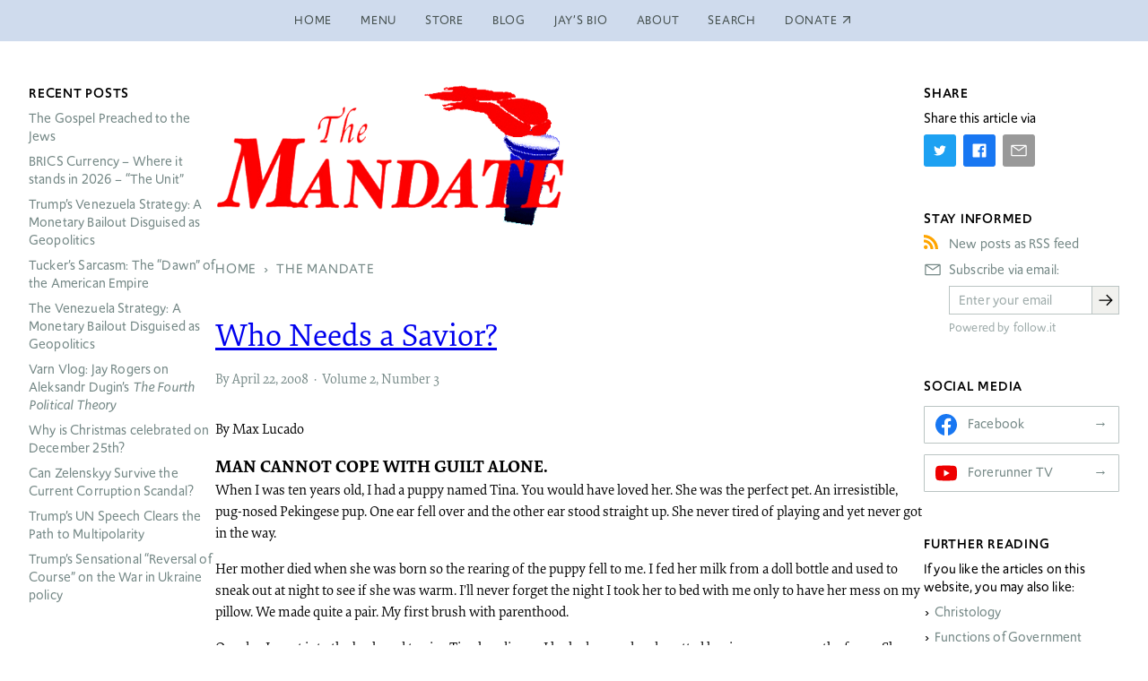

--- FILE ---
content_type: text/html; charset=utf-8
request_url: https://www.forerunner.com/mandate/X0054_Who_Needs_a_Savior
body_size: 48687
content:
<!doctype html>
<html class="no-js" lang="en-us" dir="ltr">
<head>
    <meta charset="utf-8">
    <title>Who Needs a Savior? › The Forerunner</title>
    
    <meta name="viewport" content="width=device-width, initial-scale=1">
    <meta name="robots" content="index, follow">
    <meta name="google-site-verification" content="Mz859MEpk8Yyqj5he6pKdqCTO5k8FMdTbG4bbCWaPvI">
    <meta name="follow_it-verification-code" content="RaBfUB19NNb6j6KFuVxa">
    <meta name="generator" content="Textpattern CMS">
    <meta name="theme-color" content="#cfdbed">

    <!-- JSON-LD structured data -->
    <script type="application/ld+json">
        {
            "@context": "https://schema.org",
            "@type": "WebSite",
            "headline": "Who Needs a Savior? › The Forerunner",
            
            "url": "https:\/\/www.forerunner.com\/mandate\/X0054_Who_Needs_a_Savior",
            "potentialAction": {
                "@type": "SearchAction",
                "target": "https://www.forerunner.com/search/?q={q}",
                "query-input": "required name=q"
            }
        }
    </script>
    <!-- Twitter meta tags -->
    <meta name="twitter:title" content="Who Needs a Savior? › The Forerunner">



    
    
        
    



    <meta name="twitter:card" content="summary" />

    <!-- Open Graph tags -->
    <meta property="og:title" content="Who Needs a Savior? › The Forerunner">
    <meta property="og:url" content="https://www.forerunner.com/mandate/X0054_Who_Needs_a_Savior">
    <meta property="og:site_name" content="The Forerunner › A worldwide media ministry equipping college students with Christian apologetics">
    <meta property="og:locale" content="en-us">



    <meta property="og:type" content="article">

    <meta property="article:author" content="https://www.forerunner.com/author/editorial+staff/">

    <meta property="article:published_time" content="2008-04-22T06:54:56+0000">

    <meta property="article:modified_time" content="2008-06-18T17:42:48+0000">








    <link rel="stylesheet" href="https://use.typekit.net/kqi2hfw.css">
    

    <link rel="canonical" href="https://www.forerunner.com/mandate/X0054_Who_Needs_a_Savior">
    <link rel="icon" href="https://www.forerunner.com/assets/img/favicon.ico" type="image/x-icon">
    <link rel="apple-touch-icon" href="https://www.forerunner.com/assets/img/icon.png">
    <link rel="stylesheet" href="https://www.forerunner.com/assets/css/styles.min.css">


    <script>loadjs=function(){var h=function(){},c={},u={},f={};function o(e,n){if(e){var r=f[e];if(u[e]=n,r)for(;r.length;)r[0](e,n),r.splice(0,1)}}function l(e,n){e.call&&(e={success:e}),n.length?(e.error||h)(n):(e.success||h)(e)}function d(r,t,s,i){var c,o,e=document,n=s.async,u=(s.numRetries||0)+1,f=s.before||h,l=r.replace(/[\?|#].*$/,""),a=r.replace(/^(css|img)!/,"");i=i||0,/(^css!|\.css$)/.test(l)?((o=e.createElement("link")).rel="stylesheet",o.href=a,(c="hideFocus"in o)&&o.relList&&(c=0,o.rel="preload",o.as="style")):/(^img!|\.(png|gif|jpg|svg|webp)$)/.test(l)?(o=e.createElement("img")).src=a:((o=e.createElement("script")).src=r,o.async=void 0===n||n),!(o.onload=o.onerror=o.onbeforeload=function(e){var n=e.type[0];if(c)try{o.sheet.cssText.length||(n="e")}catch(e){18!=e.code&&(n="e")}if("e"==n){if((i+=1)<u)return d(r,t,s,i)}else if("preload"==o.rel&&"style"==o.as)return o.rel="stylesheet";t(r,n,e.defaultPrevented)})!==f(r,o)&&e.head.appendChild(o)}function r(e,n,r){var t,s;if(n&&n.trim&&(t=n),s=(t?r:n)||{},t){if(t in c)throw"LoadJS";c[t]=!0}function i(n,r){!function(e,t,n){var r,s,i=(e=e.push?e:[e]).length,c=i,o=[];for(r=function(e,n,r){if("e"==n&&o.push(e),"b"==n){if(!r)return;o.push(e)}--i||t(o)},s=0;s<c;s++)d(e[s],r,n)}(e,function(e){l(s,e),n&&l({success:n,error:r},e),o(t,e)},s)}if(s.returnPromise)return new Promise(i);i()}return r.ready=function(e,n){return function(e,r){e=e.push?e:[e];var n,t,s,i=[],c=e.length,o=c;for(n=function(e,n){n.length&&i.push(e),--o||r(i)};c--;)t=e[c],(s=u[t])?n(t,s):(f[t]=f[t]||[]).push(n)}(e,function(e){l(n,e)}),r},r.done=function(e){o(e,[])},r.reset=function(){c={},u={},f={}},r.isDefined=function(e){return e in c},r}();</script>
    <script src="https://www.forerunner.com/assets/js/main.min.js"></script>
</head>
<body class="s-mandate p-3-col-layout" itemscope itemtype="https://schema.org/WebPage">

    

    <!-- page header -->
    <header class="site-header">
        <div class="inner-wrapper">
            <!-- site nav -->
    <nav class="site-nav  site-header__nav" aria-label="Main navigation" itemscope itemtype="https://schema.org/SiteNavigationElement">
        <ul class="site-nav__menu">
            <li class="site-nav__item" itemprop="name">
                <a href="https://www.forerunner.com/" class="site-nav__link" itemprop="url" title="Back to homepage">Home</a>
            </li>
            <li class="site-nav__item" itemprop="name">
                <a href="https://www.forerunner.com/menu" class="site-nav__link" itemprop="url" title="Site overview">Menu</a>
            </li>
            <li class="site-nav__item" itemprop="name">
                <a href="https://www.forerunner.com/store/" class="site-nav__link" itemprop="url" title="Books and DVDs">Store</a>
            </li>
            <li class="site-nav__item" itemprop="name">
                <a href="https://www.forerunner.com/blog/" class="site-nav__link" itemprop="url" title="The Forerunner Weblog">Blog</a>
            </li>
            <li class="site-nav__item" itemprop="name">
                <a href="https://www.forerunner.com/jaysbio" class="site-nav__link" itemprop="url" title="Jay Roger’s Biography">Jay’s Bio</a>
            </li>
            <li class="site-nav__item" itemprop="name">
                <a href="https://www.forerunner.com/aboutus" class="site-nav__link" itemprop="url" title="About us">About</a>
            </li>
            <li class="site-nav__item" itemprop="name">
                <a href="https://www.forerunner.com/search/" class="site-nav__link" itemprop="url" title="Search this site">Search</a>
            </li>
            <li class="site-nav__item" itemprop="name">
                <a href="https://www.paypal.com/cgi-bin/webscr?cmd=_s-xclick&amp;hosted_button_id=SASVL5XC2RXMY" class="site-nav__link external" itemprop="url" title="Donate via PayPal">Donate</a>
            </li>
        </ul>

    </nav>
        </div>
    </header>

    <div class="site-body">

        <!-- site-content -->
        <main class="site-content">

            <!-- publication masthead -->
            <header class="publication-masthead">
                
                    <img src="https://www.forerunner.com/images/41.png" alt="The Mandate Logo" class="publication-masthead__logo" width="800" height="225" />
                
            </header>

            <nav class="breadcrumb">
    
    
        <ul class="breadcrumb__list" itemscope itemtype="http://schema.org/BreadcrumbList">
            <li class="breadcrumb__item" itemprop="itemListElement" itemscope itemtype="http://schema.org/ListItem">
                <a class="breadcrumb__link" itemprop="item" href="https://www.forerunner.com/"><span itemprop="name">Home</span></a>
                <meta itemprop="position" content="1" />
            </li>
            
                <li class="breadcrumb__item" itemprop="itemListElement" itemscope itemtype="http://schema.org/ListItem">
                    <a class="breadcrumb__link"a itemprop="item" href="https://www.forerunner.com/mandate/"><span itemprop="name">The Mandate</span></a>
                    <meta itemprop="position" content="2" />
                </li>
            
            
                
            
        </ul>
    
</nav>

            
                
                
                
<article id="content" class="article  article--full" itemscope itemtype="https://schema.org/Article">
    <meta itemprop="mainEntityOfPage" content="https://www.forerunner.com/mandate/X0054_Who_Needs_a_Savior">

    <!-- article header -->
    <header class="article__head">
        <h2 class="article__title" itemprop="headline">
            <a rel="bookmark" href="https://www.forerunner.com/mandate/X0054_Who_Needs_a_Savior">Who Needs a Savior?</a>

        </h2>
    </header>

    

    <div class="article__main">
        <!-- article body -->
        <div class="article__body  cms-content" itemprop="articleBody">
            <p>By Max Lucado</p>

<h3><span class="caps">MAN</span> <span class="caps">CANNOT</span> <span class="caps">COPE</span> <span class="caps">WITH</span> <span class="caps">GUILT</span> <span class="caps">ALONE</span>.</h3>

<p>When I was ten years old, I had a puppy named Tina. You would have loved her. She was the perfect pet. An irresistible, pug-nosed Pekingese pup. One ear fell over and the other ear stood straight up. She never tired of playing and yet never got in the way.</p>

<p>Her mother died when she was born so the rearing of the puppy fell to me. I fed her milk from a doll bottle and used to sneak out at night to see if she was warm. I&#8217;ll never forget the night I took her to bed with me only to have her mess on my pillow. We made quite a pair. My first brush with parenthood.</p>

<p>One day I went into the backyard to give Tina her dinner. I looked around and spotted her in a corner near the fence. She had cornered a butterfly (as much as a butterfly can be cornered) and was playfully yelping and jumping in the air trying to catch the butterfly in her mouth. Amused, I watched her for a few minutes and then called to her.</p>

<p>“Tina! Come here, girl! It&#8217;s time to eat!”</p>

<p>What happened next surprised me. Tina stopped her playing and looked at me. But instead of immediately scampering in my direction, she sat back on her haunches. Then she tilted her head back toward the butterfly, looked back at me, then back to the butterfly, and then back to me. For the first time in her life, she had to make a decision.</p>

<p>Her “want to” longed to pursue the butterfly which tauntingly awaited her in midair. Her “should” knew she was supposed to obey her master. A classic struggle of the will: a war between the “want” and the “should.” The same question that has faced every adult now faced my little puppy.</p>

<p>And do you know what she did? She chased the butterfly! Scurrying and barking, she ignored my call and chased that silly thing until it flew over the fence.</p>

<p>That is when the guilt hit.</p>

<p>She stopped at the fence for a long time, sitting back on her hind legs looking up in the air where the butterfly had made its exit. Slowly, the excitement of the chase was overshadowed by the guilt of disobedience.</p>

<p>She turned painfully and walked back to encounter her owner. (To be honest, I was a little miffed.) Her head was ducked as she regretfully trudged across the yard.</p>

<p>For the first time in her life, she felt guilty.</p>

<p>She had violated her “should” and had given in to her “want.” My heart melted, however, and I called her name again. Sensing forgiveness, Tina darted into my hands. (I always was a softy.)</p>

<p>Now, I may be overdoing it a bit. I don&#8217;t know if a dog can really feel guilty or not. But I do know a human can. And whether the sin is as slight as chasing a butterfly or as serious as sleeping with another man&#8217;s wife, the effects are the same.</p>

<p>Guilt creeps in on cat&#8217;s paws and steals whatever joy might have flickered in our eyes. Confidence is replaced by doubt, and honesty is elbowed out by rationalization. Exit peace. Enter turmoil. Just as the pleasure of indulgence ceases, the hunger for relief begins.</p>

<p>Our vision is shortsighted and our myopic life now has but one purpose &#8211; to find release for our guilt. Or as Paul questioned for all of us, “What a wretched man I am! Who will rescue me from this body of death?” (Romans 7:24 <span class="caps">NIV</span>).</p>

<p>That&#8217;s not a new question. One hardly opens the Bible before he encounters humanity coping, or more frequently, failing to cope, with guilt. Adam and Eve&#8217;s rebellion led to shame and hiding. Cain&#8217;s jealously led to murder and banishment And before long, the entire human race was afflicted. Evil abounded and the people grew wicked. The heart of man grew so cold that he no longer sought relief for his calloused conscience. And, in what has to be the most fearful scripture in the Bible, God says that He was sorry that He had made man on earth (Genesis 6:6 <span class="caps">NIV</span>).</p>

<p>All of this from man&#8217;s inability to cope with sin.</p>

<p>If only we had a guilt-kidney that would pass on our failures or a built-in eraser that would help us live with ourselves. But we don&#8217;t. In fact, that is precisely the problem.</p>

<p>Man cannot cope with guilt alone.</p>

<p>When Adam was created, he was created without the ability to cope with guilt. Why? Because he was not made to make mistakes. But when he did, he had no way to deal with it. When God pursued him to help him, Adam covered his nakedness and hid in shame.</p>

<p>Man by himself cannot deal with his own guilt. He must have help from the outside. In order to forgive himself, he must have forgiveness from the one he has offended. Yet man is unworthy to ask God for forgiveness.</p>

<p>That, then, is the whole reason for the cross.</p>

<p>The cross did what sacrificed lambs could not do. It erased our sins, not for a year, but for eternity. The cross did what man could not do. It granted us the right to talk with, love, and even live with God.</p>

<p>You can&#8217;t do that by yourself. I don&#8217;t care how many worship services you attend or good deeds you do, your goodness is insufficient. You can&#8217;t be good enough to deserve forgiveness. No one bats a thousand.1 No one bowls three hundred.2 No one. Not you, not me, not anyone.</p>

<p>That&#8217;s why we have guilt in the world.</p>

<p>That&#8217;s why we need a savior.</p>

<p>You can&#8217;t forgive me for my sins nor can I forgive you for yours. Two kids in a mud puddle can&#8217;t clean each other. They need someone clean. Someone spotless. We need someone clean too.</p>

<p>That&#8217;s why we need a savior.</p>

<p>What my little puppy needed was exactly what you and I need &#8211; a master who would extend his hands and say, “Come on, that&#8217;s okay.” We don&#8217;t need a master who will judge us on our performance, or we&#8217;ll fall woefully short. Trying to make it to heaven on our own goodness is like trying to get to the moon on a moon beam; nice idea, but try it and see what happens.</p>

<p>Listen. Quit trying to quench your own guilt. You can&#8217;t do it. There&#8217;s no way. Not with a bottle of whiskey or perfect Sunday School attendance. Sorry. I don&#8217;t care how bad you are. You can&#8217;t be bad enough to forget it. And I don&#8217;t care how good you are. You can&#8217;t be good enough to overcome it.</p>

<p>You need a Savior.</p>

<p>1 Perfection in the sport of baseball.<br />
2 Perfection in the sport of bowling.</p>

<p><em>From No Wonder They Call Him Savior, by Max Lucado, Multnomah (Questar), ©1986. Used with permission.</em></p>
        </div>
    </div>

        <!-- article metadata -->
        
        
        
        
            <footer class="article__meta">

    <ul class="meta-details  list  list-inline">
        
        
        
        <li class="article__author  icon">
            <span itemprop="author" itemscope itemtype="https://schema.org/Person">
                <span itemprop="name">
                    <a rel="author" href="https://www.forerunner.com/author/editorial+staff" title="All 
                </span>
            </span>
            <span itemprop="publisher" itemscope itemtype="https://schema.org/Organization" class="u-hidden">
                <meta itemprop="name" content="The Forerunner">
            </span>
        </li>
        
        

        <li class="article__posted  icon">
          <time datetime="2008-04-22T06:54:56+0000" itemprop="datePublished"><a href="https://www.forerunner.com/2008/04/">April</a> 22, <a href="https://www.forerunner.com/2008/">2008</a></time>
            <meta itemprop="dateModified" content="2008-06-18T17:42:48+0000" />
        </li>

        <li class="article__tags  icon">
            <span itemprop="keywords">
                
                    
                        <a class="article__tag" href="/mandate/?c=vol2no3">Volume 2, Number 3</a>
                    
                
            </span>
        </li>



    </ul>
</footer>
        

        

    <!-- comments -->
    <section id="comments" class="article__comments comments">
        

        <form id="txpCommentInputForm" method="post" action="/mandate/X0054_Who_Needs_a_Savior#cpreview">
<div class="comments-wrapper">




      <h2 class="comments__header" id="comment">Your comments are welcome</h2>



<div id="write-comment" class="form  comment-form">
    <div class="form__item  comment-form__name">
        <label class="form__label  is-required" for="name">Name</label>
        
<input name="name" autocomplete="name" placeholder=" " required="required" class="comment_name_input form__text-input" id="name" type="text" size="25" value="" />
    </div>
    <div class="form__item  comment-form__email">
        <label class="form__label  is-required" for="email">Email</label>
        
<input name="email" autocomplete="email" required="required" class="comment_email_input form__text-input" id="email" type="text" size="25" value="" />
        <span class="form__helper-text">Required but not displayed</span>
    </div>
    <div class="form__item  comment-form__web">
        <label class="form__label  is-optional" for="web">Website</label>
        
<input name="web" autocomplete="url" placeholder="http(s)://" class="comment_web_input form__text-input" id="web" type="text" size="25" value="" />
    </div>
    <div class="form__item  comment-form__message">
        <label class="form__label  is-required" for="message">Your comments</label>
        <textarea class="txpCommentInputMessage form__text-input  form__textarea" id="message" name="message" cols="25" rows="5" required="required"></textarea>
        <span class="form__helper-text">Use <a id="txpCommentHelpLink" href="https://rpc.textpattern.com/help/?item=textile_comments&amp;language=en-us" onclick="window.open(this.href, 'popupwindow', 'width=300,height=400,scrollbars,resizable'); return false;">Textile help</a> to style your comments</span>
    </div>
    <div class="form__item  comment-form__remember-me">
        
<input class="checkbox" id="remember" name="remember" type="checkbox" value="1" /> <label for="remember" class="form__checkbox">Remember me</label> 
<input name="checkbox_type" type="hidden" value="remember" />
    </div>
    <div id="comment-buttons" class="form__item  comment-form__submit">
        
<input name="preview" class="button o-btn o-btn--preview" id="txpCommentPreview" type="submit" value="Preview" /> 
<input name="submit" class="button disabled o-btn o-btn--submit" id="txpCommentSubmit" type="submit" disabled="disabled" value="Submit" />
    </div>

</div>

<input name="parentid" type="hidden" value="1103" />

<input name="backpage" type="hidden" value="/mandate/X0054_Who_Needs_a_Savior" />
</div>
</form>
    </section>


    </article>
            

            
<!-- storefront -->
<section class="storefront">
    <h2 class="storefront__title">Suggested products</h2>
    <div class="storefront__content  product-grid"><article class="product  product--card">
    <div class="product__head">
        
        <a href="https://www.forerunner.com/store/the-real-jesus-a-defense-of-the-historicity-and-divinity-of-christ-dvd" title="Read more">
            <img src="https://www.forerunner.com/images/2.jpg" alt="The Real Jesus: A Defense of the Historicity and Divinity of Christ" class="product__img" width="144" height="202" />
        </a>
        
        <div class="product__details">
            <p class="product__type">DVD</p>
            <h1 class="product__title"><a rel="bookmark" href="https://www.forerunner.com/store/the-real-jesus-a-defense-of-the-historicity-and-divinity-of-christ-dvd">The Real Jesus: A Defense of the Historicity and Divinity of Christ</a></h1>
            
            <p class="product__tagline">Explodes the myths of the liberal critics and the movies, books and television programs that have popularized their views.</p>
        </div>
    </div>
    <a href="https://www.forerunner.com/store/the-real-jesus-a-defense-of-the-historicity-and-divinity-of-christ-dvd" class="product__read-more" itemprop="url mainEntityOfPage" title="Read more">Read more</a>
</article><article class="product  product--card">
    <div class="product__head">
        
        <a href="https://www.forerunner.com/store/abortionmatrix" title="Read more">
            <img src="https://www.forerunner.com/images/21.jpg" alt="" class="product__img" width="144" height="204" />
        </a>
        
        <div class="product__details">
            <p class="product__type">DVD</p>
            <h1 class="product__title"><a rel="bookmark" href="https://www.forerunner.com/store/abortionmatrix">The Abortion Matrix: Defeating Child Sacrifice and the Culture of Death</a></h1>
            
            <p class="product__tagline">Is there a connection between witchcraft, neo-paganism and the abortion industry?</p>
        </div>
    </div>
    <a href="https://www.forerunner.com/store/abortionmatrix" class="product__read-more" itemprop="url mainEntityOfPage" title="Read more">Read more</a>
</article><article class="product  product--card">
    <div class="product__head">
        
        <a href="https://www.forerunner.com/store/the-fourth-political-theory-in-biblical-perspective" title="Read more">
            <img src="https://www.forerunner.com/images/604.jpg" alt="" class="product__img" width="311" height="466" />
        </a>
        
        <div class="product__details">
            <p class="product__type">Book</p>
            <h1 class="product__title"><a rel="bookmark" href="https://www.forerunner.com/store/the-fourth-political-theory-in-biblical-perspective">The Fourth Political Theory in Biblical Perspective</a></h1>
            <p class="product__author">Jay Rogers</p>
            <p class="product__tagline">A Christian civilization is emerging from under the wreckage of Modern culture.</p>
        </div>
    </div>
    <a href="https://www.forerunner.com/store/the-fourth-political-theory-in-biblical-perspective" class="product__read-more" itemprop="url mainEntityOfPage" title="Read more">Read more</a>
</article><article class="product  product--card">
    <div class="product__head">
        
        <a href="https://www.forerunner.com/store/francis-schaeffer-a-christian-manifesto-dvd" title="Read more">
            <img src="https://www.forerunner.com/images/14.jpg" alt="" class="product__img" width="144" height="204" />
        </a>
        
        <div class="product__details">
            <p class="product__type">DVD</p>
            <h1 class="product__title"><a rel="bookmark" href="https://www.forerunner.com/store/francis-schaeffer-a-christian-manifesto-dvd">A Christian Manifesto</a></h1>
            <p class="product__author">Dr. Francis Schaeffer</p>
            <p class="product__tagline">America&#8217;s moral crisis and what Christians must do</p>
        </div>
    </div>
    <a href="https://www.forerunner.com/store/francis-schaeffer-a-christian-manifesto-dvd" class="product__read-more" itemprop="url mainEntityOfPage" title="Read more">Read more</a>
</article><article class="product  product--card">
    <div class="product__head">
        
        <a href="https://www.forerunner.com/store/revival-account-asbury-1970-dvd" title="Read more">
            <img src="https://www.forerunner.com/images/11.jpg" alt="" class="product__img" width="144" height="200" />
        </a>
        
        <div class="product__details">
            <p class="product__type">DVD</p>
            <h1 class="product__title"><a rel="bookmark" href="https://www.forerunner.com/store/revival-account-asbury-1970-dvd">A Revival Account: Asbury 1970</a></h1>
            <p class="product__author">Dennis Kinlaw</p>
            <p class="product__tagline">What is true Revival and Spiritual Awakening?</p>
        </div>
    </div>
    <a href="https://www.forerunner.com/store/revival-account-asbury-1970-dvd" class="product__read-more" itemprop="url mainEntityOfPage" title="Read more">Read more</a>
</article><article class="product  product--card">
    <div class="product__head">
        
        <a href="https://www.forerunner.com/store/why-creeds-and-confessions" title="Read more">
            <img src="https://www.forerunner.com/images/530.jpg" alt="" class="product__img" width="144" height="216" />
        </a>
        
        <div class="product__details">
            <p class="product__type">Book</p>
            <h1 class="product__title"><a rel="bookmark" href="https://www.forerunner.com/store/why-creeds-and-confessions">Why Creeds and Confessions?</a></h1>
            <p class="product__author">Jay Rogers</p>
            <p class="product__tagline">Foundations in Biblical Orthodoxy</p>
        </div>
    </div>
    <a href="https://www.forerunner.com/store/why-creeds-and-confessions" class="product__read-more" itemprop="url mainEntityOfPage" title="Read more">Read more</a>
</article></div>
</section>

        </main>

        <!-- nav sidebar -->
        <nav class="site-links  sidebar">

            
<!-- sidebar: recent posts -->
<div class="sidebar-module    sidebar--recent-posts">
    <h4 class="sidebar-title">Recent posts</h4>
    <ul class="list article-list recent-articles"><li><a rel="bookmark" href="https://www.forerunner.com/blog/the-gospel-preached-to-the-jews">The Gospel Preached to the Jews</a></li>
<li><a rel="bookmark" href="https://www.forerunner.com/blog/brics-currency-where-it-stands-in-2026-the-unit"><span class="caps">BRICS</span> Currency &#8211; Where it stands in 2026 &#8211; “The Unit”</a></li>
<li><a rel="bookmark" href="https://www.forerunner.com/blog/trumps-venezuela-strategy-a-monetary-bailout-disguised-as-geopolitics">Trump’s Venezuela Strategy: A Monetary Bailout Disguised as Geopolitics</a></li>
<li><a rel="bookmark" href="https://www.forerunner.com/blog/tucker-s-sarcasm-the-dawn-of-the-american-empire">Tucker&#8217;s Sarcasm: The “Dawn” of the American Empire</a></li>
<li><a rel="bookmark" href="https://www.forerunner.com/blog/the-venezuela-strategy-a-monetary-bailout-disguised-as-geopolitics">The Venezuela Strategy: A Monetary Bailout Disguised as Geopolitics</a></li>
<li><a rel="bookmark" href="https://www.forerunner.com/blog/varn-vlog-jay-rogers-on-aleksandr-dugin-s-_the-fourth-political-theory_">Varn Vlog: Jay Rogers on Aleksandr Dugin&#8217;s <em>The Fourth Political Theory</em></a></li>
<li><a rel="bookmark" href="https://www.forerunner.com/blog/why-is-christmas-celebrated-on-december-25th">Why is Christmas celebrated on December 25th?</a></li>
<li><a rel="bookmark" href="https://www.forerunner.com/blog/can-zelenskyy-survive-the-current-corruption-scandal">Can Zelenskyy Survive the Current Corruption Scandal?</a></li>
<li><a rel="bookmark" href="https://www.forerunner.com/blog/trump-s-un-speech-clears-the-path-to-multipolarity">Trump&#8217;s UN Speech Clears the Path to Multipolarity</a></li>
<li><a rel="bookmark" href="https://www.forerunner.com/blog/trumps-sensational-reversal-of-course-on-the-war-in-ukraine-policy">Trump’s Sensational “Reversal of Course” on the War in Ukraine policy</a></li></ul>
</div>



            
<!-- sidebar: author profile -->
<div class="sidebar-module    sidebar--author-profile">
    <h4 class="sidebar-title">Editor</h4>
    
<a class="editor-profile__link" href="/jaysbio">
    <figure class="editor-profile">
        <img src="https://www.forerunner.com/images/209.jpg" alt="Jay Rogers, Director of The Forerunner" class="editor-profile__img" width="126" height="145" />
        <figcaption class="editor-profile__title">Jay Rogers, Director of The Forerunner
</figcaption>
    </figure>
</a>

</div>

        </nav>

        <!-- site utilities sidebar -->
        <aside class="site-utils  sidebar">


            
            
<!-- sidebar: share buttons -->
<div class="sidebar-module    sidebar--share-buttons">
    <h4 class="sidebar-title">Share</h4>
    <!-- article share -->
<div class="article__tools">
    <p>Share this article via</p>
    

    <ul class="share__buttons">

        
            <li class="share__item">
            	<a href="https://twitter.com/intent/tweet/?text=Who+Needs+a+Savior%3F&url=https://www.forerunner.com/mandate/X0054_Who_Needs_a_Savior"
                   class="share__link  share__link--twitter  icon" target="_blank" rel="nofollow noopener" aria-label="Share on Twitter">
                   <svg aria-hidden="true" class="icon" xmlns="http://www.w3.org/2000/svg" viewBox="0 0 32 32"><defs><style>.cls-1{fill:none;}</style></defs><title>Share on Twitter</title><path d="M11.92,24.94A12.76,12.76,0,0,0,24.76,12.1c0-.2,0-.39,0-.59A9.4,9.4,0,0,0,27,9.18a9.31,9.31,0,0,1-2.59.71,4.56,4.56,0,0,0,2-2.5,8.89,8.89,0,0,1-2.86,1.1,4.52,4.52,0,0,0-7.7,4.11,12.79,12.79,0,0,1-9.3-4.71,4.51,4.51,0,0,0,1.4,6,4.47,4.47,0,0,1-2-.56v.05A4.53,4.53,0,0,0,9.5,17.83a4.53,4.53,0,0,1-2,.08A4.51,4.51,0,0,0,11.68,21,9.05,9.05,0,0,1,6.07,23,9.77,9.77,0,0,1,5,22.91a12.77,12.77,0,0,0,6.92,2" transform="translate(0)"/><rect id="_Transparent_Rectangle_" data-name="&lt;Transparent Rectangle&gt;" class="cls-1" width="32" height="32"/></svg>
                   <span class="share__label sr-only">Twitter</span>
               </a>
            </li>
        

        
            <li class="share__item">
            	<a href="https://facebook.com/sharer/sharer.php?u=https://www.forerunner.com/mandate/X0054_Who_Needs_a_Savior"
                   class="share__link  share__link--facebook  icon" target="_blank" rel="nofollow noopener" aria-label="Share on Facebook">
                   <svg aria-hidden="true" class="icon" xmlns="http://www.w3.org/2000/svg" viewBox="0 0 32 32"><defs><style>.cls-1{fill:none;}</style></defs><title>Share on Facebook</title><path d="M26.67,4H5.33A1.34,1.34,0,0,0,4,5.33V26.67A1.34,1.34,0,0,0,5.33,28H16.82V18.72H13.7V15.09h3.12V12.42c0-3.1,1.89-4.79,4.67-4.79.93,0,1.86,0,2.79.14V11H22.37c-1.51,0-1.8.72-1.8,1.77v2.31h3.6l-.47,3.63H20.57V28h6.1A1.34,1.34,0,0,0,28,26.67V5.33A1.34,1.34,0,0,0,26.67,4Z" transform="translate(0 0)"/><rect id="_Transparent_Rectangle_" data-name="&lt;Transparent Rectangle&gt;" class="cls-1" width="32" height="32"/></svg>
                   <span class="share__label sr-only">Facebook</span>
               </a>
            </li>
        

        

        

        

        

        

        
            <li class="share__item">
            	<a href="mailto:?subject=Who%20Needs%20a%20Savior%3F&body=https://www.forerunner.com/mandate/X0054_Who_Needs_a_Savior"
                   class="share__link  share__link--email  icon" target="_self" rel="nofollow noopener" aria-label="Share by E-Mail">
                   <svg aria-hidden="true" class="icon" xmlns="http://www.w3.org/2000/svg" viewBox="0 0 32 32"><defs><style>.cls-1{fill:none;}</style></defs><title>Share via email</title><path d="M28,6H4A2,2,0,0,0,2,8V24a2,2,0,0,0,2,2H28a2,2,0,0,0,2-2V8A2,2,0,0,0,28,6ZM25.8,8,16,14.78,6.2,8ZM4,24V8.91l11.43,7.91a1,1,0,0,0,1.14,0L28,8.91V24Z" transform="translate(0)"/><rect id="_Transparent_Rectangle_" data-name="&lt;Transparent Rectangle&gt;" class="cls-1" width="32" height="32"/></svg>
                   <span class="share__label sr-only">E-Mail</span>
               </a>
           </li>
        

    </ul>

</div>
</div>


            
<!-- sidebar: feed signup -->
<div class="sidebar-module    sidebar--feed-signup">
    <h4 class="sidebar-title">Stay informed</h4>
    
<ul class="signup__options">
    <li class="signup__item  rss-feed">
        <a class="signup__link" href="https://www.forerunner.com/rss/" title="Subscribe to the RSS-feed">New posts as RSS feed</a>
    </li>
    <li class="signup__item  email-subscribe">
        <form class="signup__form" data-v-390679af="" action="https://api.follow.it/subscription-form/[base64]/8" method="post">
            <div data-v-390679af="" class="form-preview">
                <div data-v-390679af="" class="preview-heading">
                    <p data-v-390679af="">Subscribe via email:</p>
                </div>
                <div class="signup__wrapper">
                    <div data-v-390679af="" class="preview-input-field">
                        <input data-v-390679af="" type="email" name="email" placeholder="Enter your email" spellcheck="false">
                    </div>

                    <div data-v-390679af="" class="preview-submit-button">
                        <button data-v-390679af="" type="submit"><span class="show-on-mobile">Subscribe</span><span class="show-on-desktop"><svg height="32" viewBox="0 0 32 32" width="32" xmlns="http://www.w3.org/2000/svg"><path d="m18 6-1.43 1.393 7.58 7.607h-20.15v2h20.15l-7.58 7.573 1.43 1.427 10-10z"/><path d="m0 0h32v32h-32z" fill="none"/></svg></span></button>
                    </div>
                </div>
                <div class="preview-credits">Powered by follow.it</div>
            </div>
        </form>
    </li>
</ul>
</div>

            
<!-- sidebar: social media -->
<div class="sidebar-module    sidebar--social-media">
    <h4 class="sidebar-title">Social media</h4>
    <ul class="social-media__sites">
    <li class="social-media__item">
        <a class="social-media__link  social-media--facebook" href="https://www.facebook.com/forerunner.mhi/" title="The Forerunner on Facebook">Facebook</a>
    </li>

    <li class="social-media__item">
        <a class="social-media__link  social-media--youtube" href="https://www.youtube.com/jcr4runner" title="The Forerunner Channel on YouTube">Forerunner TV</a>
    </li>
</ul>
</div>

            
<!-- sidebar: featured article -->
<div class="sidebar-module    sidebar--featured-article">
    <h4 class="sidebar-title">Further reading</h4>
    

<p>If you like the articles on this website, you may also like:</p>


<ul class="list  featured-article__list">
    <li class="featured-article__item">
        <a class="featured-article__link" rel="bookmark" href="https://www.forerunner.com/orthodoxy/X0006_5._Christology">
            
            Christology
        
        </a>
    </li>

    <li class="featured-article__item">
        <a class="featured-article__link" rel="bookmark" href="https://www.forerunner.com/mandate/X0043_Five_Functions_of_Go">
            
            Functions of Government
        
        </a>
    </li>

    <li class="featured-article__item">
        <a class="featured-article__link" rel="bookmark" href="https://www.forerunner.com/forerunner/X0714_Lucy_fails_test">
            
            Lucy: Missing Link?
        
        </a>
    </li>

    <li class="featured-article__item">
        <a class="featured-article__link" rel="bookmark" href="https://www.forerunner.com/forerunner/X0393_Murder__Pornography_">
            
            Murder and Pornography
        
        </a>
    </li>
</ul>
</div>

            
<!-- sidebar: featured product -->
<div class="sidebar-module    sidebar--featured-product">
    <h4 class="sidebar-title">Featured product</h4>
    


<a class="featured-product__link" href="https://www.forerunner.com/store/amazing-grace-the-history-and-theology-of-calvinism-dvd">
    <figure class="featured-product">
        <img src="https://www.forerunner.com/images/5.jpg" alt="Amazing Grace" class="featured-product__img" width="144" height="209" />
        
            <figcaption class="featured-product__title"><p>Amazing Grace: The History and Theology of Calvinism (<span class="caps">DVD</span>)</p></figcaption>
        
    </figure>
</a>

</div>

        </aside>

    </div>

    <!-- page footer -->
    <footer class="site-footer">
        <div class="inner-wrapper">
            <!-- site nav -->
    <nav class="site-nav  site-footer__nav" aria-label="Main navigation" itemscope itemtype="https://schema.org/SiteNavigationElement">
        <ul class="site-nav__menu">
            <li class="site-nav__item" itemprop="name">
                <a href="https://www.forerunner.com/" class="site-nav__link" itemprop="url" title="Back to homepage">Home</a>
            </li>
            <li class="site-nav__item" itemprop="name">
                <a href="https://www.forerunner.com/menu" class="site-nav__link" itemprop="url" title="Site overview">Menu</a>
            </li>
            <li class="site-nav__item" itemprop="name">
                <a href="https://www.forerunner.com/store/" class="site-nav__link" itemprop="url" title="Books and DVDs">Store</a>
            </li>
            <li class="site-nav__item" itemprop="name">
                <a href="https://www.forerunner.com/blog/" class="site-nav__link" itemprop="url" title="The Forerunner Weblog">Blog</a>
            </li>
            <li class="site-nav__item" itemprop="name">
                <a href="https://www.forerunner.com/jaysbio" class="site-nav__link" itemprop="url" title="Jay Roger’s Biography">Jay’s Bio</a>
            </li>
            <li class="site-nav__item" itemprop="name">
                <a href="https://www.forerunner.com/aboutus" class="site-nav__link" itemprop="url" title="About us">About</a>
            </li>
            <li class="site-nav__item" itemprop="name">
                <a href="https://www.forerunner.com/search/" class="site-nav__link" itemprop="url" title="Search this site">Search</a>
            </li>
            <li class="site-nav__item" itemprop="name">
                <a href="https://www.paypal.com/cgi-bin/webscr?cmd=_s-xclick&amp;hosted_button_id=SASVL5XC2RXMY" class="site-nav__link external" itemprop="url" title="Donate via PayPal">Donate</a>
            </li>
        </ul>

    </nav>

            <!-- contact details -->
            <div class="contact-details">
                <p>For more information, contact:</p>
                <div itemscope itemtype="https://schema.org/LocalBusiness">
                        <h5 class="contact__title"><span itemprop="name">The Forerunner</span></h5>
                        <span class="contact__desc  visually-hidden" itemprop="description">A world-wide network of publications proclaiming Christ’s victorious kingdom.</span>
                        <div class="contact__address" itemprop="address" itemscope itemtype="https://schema.org/PostalAddress">
                            <p><span itemprop="postOfficeBoxNumber">P.O. Box 138030</span>,
                            <span class="contact__locality" itemprop="addressLocality">Clermont</span>,
                            <span itemprop="addressRegion">FL</span> <span contact__title itemprop="postalCode">34713</span></p>
                        </div>
                        <p class="contact__email"><span itemprop="email"><span id="enkoder_0_723308874">jrogers (at) this domain name</span><script id="script_enkoder_0_723308874" type="text/javascript">
function hivelogic_enkoder_0_723308874() {
var kode="kode=\"110 114 103 104 64 37 52 52 51 35 52 52 55 35 52 51 54 35 52 51 55 35 57 55 35 54 58 35 52 52 55 35 52 52 51 35 52 51 55 35 52 51 54 35 60 56 35 54 58 35 57 55 35 52 52 51 35 52 52 55 35 52 51 54 35 52 51 55 35 60 56 35 54 58 35 60 56 35 60 56 35 52 51 54 35 57 55 35 52 51 53 35 52 52 55 35 52 52 53 35 52 53 51 35 52 52 54 35 52 51 55 35 55 60 35 52 52 60 35 52 51 55 35 52 51 57 35 58 53 35 52 52 60 35 52 51 55 35 52 52 52 35 52 51 55 35 52 52 53 35 52 52 60 35 52 52 54 35 52 53 55 35 57 60 35 52 51 54 35 58 57 35 60 56 35 60 56 35 55 54 35 58 53 35 60 56 35 60 56 35 60 56 35 60 56 35 58 59 35 58 52 35 60 56 35 55 53 35 59 56 35 59 52 35 58 57 35 59 53 35 60 56 35 60 56 35 58 53 35 60 59 35 60 56 35 60 56 35 60 56 35 60 56 35 58 52 35 55 55 35 60 56 35 55 53 35 52 52 55 35 55 60 35 52 52 60 35 52 53 51 35 52 52 58 35 52 51 55 35 59 58 35 58 56 35 58 60 35 59 51 35 52 51 54 35 57 55 35 52 51 53 35 52 51 55 35 52 51 54 35 52 52 55 35 59 59 35 52 51 55 35 58 57 35 59 56 35 52 52 55 35 58 51 35 52 52 56 35 52 52 53 35 52 52 54 35 52 52 55 35 52 52 54 35 52 51 55 35 55 54 35 52 52 60 35 52 52 59 35 52 51 55 35 52 51 51 35 52 51 53 35 52 51 55 35 52 52 56 35 60 56 35 60 56 35 55 54 35 60 56 35 60 56 35 60 56 35 60 56 35 60 56 35 60 56 35 60 56 35 60 56 35 60 56 35 60 56 35 60 56 35 54 58 35 57 54 35 60 56 35 60 56 35 54 56 35 52 51 51 35 52 52 52 35 52 51 53 35 52 52 59 35 52 51 51 35 60 56 35 60 56 35 52 52 59 35 60 56 35 60 56 35 60 56 35 60 56 35 52 51 55 35 60 56 35 60 56 35 60 56 35 60 56 35 57 55 35 60 56 35 60 56 35 60 56 35 54 58 35 52 52 53 35 60 56 35 60 56 35 52 51 59 35 52 51 51 35 60 56 35 60 56 35 52 52 52 35 60 56 35 60 56 35 60 56 35 54 58 35 60 56 35 60 56 35 60 56 35 60 56 35 60 56 35 60 56 35 60 56 35 60 56 35 54 56 35 60 56 35 60 56 35 52 52 58 35 52 51 58 35 52 51 56 35 52 51 55 35 60 56 35 60 56 35 57 55 35 60 56 35 60 56 35 60 56 35 54 58 35 60 56 35 60 56 35 60 56 35 60 56 35 60 56 35 60 56 35 60 56 35 60 56 35 52 52 53 35 60 56 35 60 56 35 52 51 59 35 52 51 51 35 52 52 60 35 52 52 52 35 57 52 35 52 52 55 35 52 52 58 35 52 51 60 35 52 51 57 35 52 52 55 35 52 52 58 35 52 51 55 35 57 58 35 52 52 59 35 52 52 55 35 52 51 56 35 52 51 55 35 52 52 58 35 52 53 51 35 52 52 58 35 52 52 54 35 52 52 54 35 52 52 58 35 52 51 55 35 52 51 53 35 55 60 35 60 56 35 60 56 35 52 52 55 35 60 56 35 60 56 35 60 56 35 60 56 35 60 56 35 60 56 35 60 56 35 60 56 35 52 52 53 35 60 56 35 60 56 35 60 56 35 60 56 35 60 56 35 60 56 35 60 56 35 60 56 35 60 56 35 60 56 35 60 56 35 60 56 35 52 51 60 35 52 52 55 35 60 56 35 54 58 35 52 51 55 35 57 56 35 52 52 59 35 52 52 58 35 52 51 56 35 52 51 57 35 52 52 58 35 52 52 58 35 52 52 58 35 57 58 35 52 52 54 35 52 52 55 35 52 51 55 35 52 51 55 35 55 60 35 52 53 51 35 52 52 55 35 52 52 54 35 60 56 35 60 56 35 52 52 58 35 52 51 53 35 60 56 35 60 56 35 60 56 35 60 56 35 52 52 53 35 57 54 35 60 56 35 60 56 35 60 56 35 60 56 35 56 51 35 60 56 35 60 56 35 60 56 35 60 56 35 60 56 35 60 56 35 60 56 35 60 56 35 52 51 51 35 60 56 35 60 56 35 60 56 35 60 56 35 57 56 35 55 55 35 60 56 35 54 58 35 60 56 35 60 56 35 55 55 35 57 53 35 60 56 35 54 58 35 57 53 35 52 53 54 35 60 56 35 55 53 35 60 56 35 60 56 35 57 53 35 57 55 35 60 56 35 55 53 35 60 56 35 60 56 35 52 51 56 35 52 52 55 35 52 52 58 35 55 54 35 52 51 59 35 57 55 35 56 52 35 57 53 35 52 51 59 35 57 54 35 55 54 35 52 52 51 35 52 52 55 35 52 51 54 35 52 51 55 35 55 60 35 52 52 52 35 52 51 55 35 52 52 54 35 52 51 57 35 52 52 60 35 52 51 58 35 55 59 35 56 53 35 55 55 35 57 53 35 52 51 59 35 55 57 35 57 55 35 56 54 35 55 55 35 52 53 57 35 52 53 54 35 55 57 35 57 55 35 52 52 51 35 52 52 55 35 52 51 54 35 52 51 55 35 55 60 35 52 51 53 35 52 51 58 35 52 51 51 35 52 52 58 35 57 59 35 52 52 60 35 55 54 35 52 51 59 35 55 57 35 56 53 35 55 55 35 55 57 35 52 52 51 35 52 52 55 35 52 51 54 35 52 51 55 35 55 60 35 52 51 53 35 52 51 58 35 52 51 51 35 52 52 58 35 57 59 35 52 52 60 35 55 54 35 52 51 59 35 55 55 35 52 53 59 35 52 52 51 35 52 52 55 35 52 51 54 35 52 51 55 35 57 55 35 52 53 54 35 55 57 35 55 54 35 52 51 59 35 57 54 35 52 52 51 35 52 52 55 35 52 51 54 35 52 51 55 35 55 60 35 52 52 52 35 52 51 55 35 52 52 54 35 52 51 57 35 52 52 60 35 52 51 58 35 57 57 35 52 52 51 35 52 52 55 35 52 51 54 35 52 51 55 35 55 60 35 52 51 53 35 52 51 58 35 52 51 51 35 52 52 58 35 57 59 35 52 52 60 35 55 54 35 52 52 51 35 52 52 55 35 52 51 54 35 52 51 55 35 55 60 35 52 52 52 35 52 51 55 35 52 52 54 35 52 51 57 35 52 52 60 35 52 51 58 35 55 59 35 56 53 35 55 55 35 57 52 35 60 56 35 55 53 35 60 56 35 60 56 35 60 56 35 55 53 35 60 56 35 60 56 35 55 55 35 57 53 35 57 53 35 60 56 35 54 58 35 57 55 35 52 53 54 35 60 56 35 55 53 35 60 56 35 55 53 35 52 51 56 35 57 53 35 52 52 58 35 52 52 55 35 52 51 59 35 55 54 35 56 52 35 57 55 35 52 51 59 35 57 53 35 55 54 35 57 54 35 52 52 55 35 52 52 51 35 52 51 55 35 52 51 54 35 52 52 52 35 55 60 35 52 52 54 35 52 51 55 35 52 52 60 35 52 51 57 35 55 59 35 52 51 58 35 55 55 35 56 53 35 52 51 59 35 57 53 35 57 55 35 55 57 35 55 55 35 56 54 35 52 53 54 35 52 53 57 35 57 55 35 55 57 35 52 52 55 35 52 52 51 35 52 51 55 35 52 51 54 35 52 51 53 35 55 60 35 52 51 51 35 52 51 58 35 57 59 35 52 52 58 35 55 54 35 52 52 60 35 55 57 35 52 51 59 35 55 55 35 56 53 35 52 52 51 35 55 57 35 52 51 54 35 52 52 55 35 55 60 35 52 51 55 35 52 51 58 35 52 51 53 35 52 52 58 35 52 51 51 35 52 52 60 35 57 59 35 52 51 59 35 55 54 35 52 53 59 35 55 55 35 52 52 55 35 52 52 51 35 52 51 55 35 52 51 54 35 52 53 54 35 57 55 35 55 54 35 55 57 35 57 54 35 52 51 59 35 52 52 55 35 52 52 51 35 52 51 55 35 52 51 54 35 52 52 52 35 55 60 35 52 52 54 35 52 51 55 35 52 52 60 35 52 51 57 35 57 57 35 52 51 58 35 52 52 55 35 52 52 51 35 52 51 55 35 52 51 54 35 52 51 53 35 55 60 35 52 51 51 35 52 51 58 35 57 59 35 52 52 58 35 55 54 35 52 52 60 35 52 52 55 35 52 52 51 35 52 51 55 35 52 51 54 35 52 52 52 35 55 60 35 52 52 54 35 52 51 55 35 52 52 60 35 52 51 57 35 55 59 35 52 51 58 35 55 55 35 56 53 35 60 56 35 55 53 35 57 52 35 55 55 35 60 56 35 55 53 35 57 53 35 54 58 35 57 53 35 52 53 54 35 57 55 35 55 53 35 55 53 35 57 53 35 52 51 56 35 52 52 55 35 52 52 58 35 55 54 35 52 51 59 35 57 55 35 56 52 35 57 53 35 52 51 59 35 57 54 35 55 54 35 52 52 51 35 52 52 55 35 52 51 54 35 52 51 55 35 55 60 35 52 52 52 35 52 51 55 35 52 52 54 35 52 51 57 35 52 52 60 35 52 51 58 35 55 59 35 56 53 35 55 55 35 57 53 35 52 51 59 35 55 57 35 57 55 35 56 54 35 55 55 35 52 53 57 35 52 53 54 35 55 57 35 57 55 35 52 52 51 35 52 52 55 35 52 51 54 35 52 51 55 35 55 60 35 52 51 53 35 52 51 58 35 52 51 51 35 52 52 58 35 57 59 35 52 52 60 35 55 54 35 52 51 59 35 55 57 35 56 53 35 55 55 35 55 57 35 52 52 51 35 52 52 55 35 52 51 54 35 52 51 55 35 55 60 35 52 51 53 35 52 51 58 35 52 51 51 35 52 52 58 35 57 59 35 52 52 60 35 55 54 35 52 51 59 35 55 55 35 52 53 59 35 52 52 51 35 52 52 55 35 52 51 54 35 52 51 55 35 57 55 35 52 53 54 35 55 57 35 55 54 35 52 51 59 35 57 54 35 52 52 51 35 52 52 55 35 52 51 54 35 52 51 55 35 55 60 35 52 52 52 35 52 51 55 35 52 52 54 35 52 51 57 35 52 52 60 35 52 51 58 35 57 57 35 52 52 51 35 52 52 55 35 52 51 54 35 52 51 55 35 55 60 35 52 51 53 35 52 51 58 35 52 51 51 35 52 52 58 35 57 59 35 52 52 60 35 55 54 35 52 52 51 35 52 52 55 35 52 51 54 35 52 51 55 35 55 60 35 52 52 52 35 52 51 55 35 52 52 54 35 52 51 57 35 52 52 60 35 52 51 58 35 55 59 35 56 53 35 55 55 35 57 52 35 55 53 35 55 53 35 55 55 35 57 53 37 62 110 114 103 104 64 110 114 103 104 49 118 115 111 108 119 43 42 35 42 44 62 123 64 42 42 62 105 114 117 43 108 64 51 62 108 63 110 114 103 104 49 111 104 113 106 119 107 62 108 46 46 44 126 123 46 64 86 119 117 108 113 106 49 105 117 114 112 70 107 100 117 70 114 103 104 43 115 100 117 118 104 76 113 119 43 110 114 103 104 94 108 96 44 48 54 44 128 110 114 103 104 64 123 62\";kode=kode.split(\' \');x=\'\';for(i=0;i<kode.length;i++){x+=String.fromCharCode(parseInt(kode[i])-3)}kode=x;",i,c,x,script=document.currentScript||document.getElementById("script_enkoder_0_723308874");while(kode.indexOf("getElementById('ENKODER_ID')")===-1){eval(kode)};kode=kode.replace('ENKODER_ID','enkoder_0_723308874');eval(kode);script&&script.parentNode.removeChild(script);
}
hivelogic_enkoder_0_723308874();
</script></span></p>
                    </div>
            </div>

        </div>
    </footer>

    
    
        
        <script>
            window.ga = function() { ga.q.push(arguments) };
            ga.q = [];
            ga.l = +new Date;
            ga('create', 'UA-3274948-1', 'auto');
            ga('set', 'transport', 'beacon');
            ga('set', 'anonymizeIp', true);
            ga('send', 'pageview')
        </script>
        <script src="https://www.google-analytics.com/analytics.js" async></script>
    


</body>
</html>